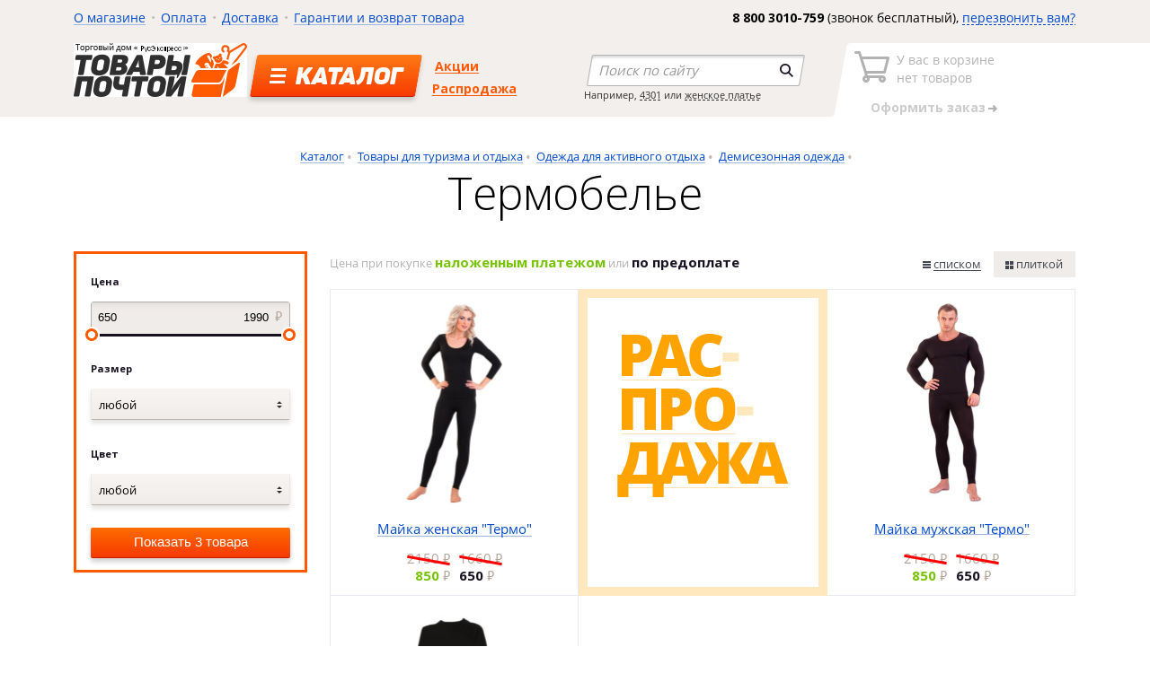

--- FILE ---
content_type: text/html; charset=UTF-8
request_url: https://sibtehnika.ru/catalog/termobele-1/
body_size: 32364
content:
<!DOCTYPE html>
<html>
<head>
    <meta name="viewport" content="width=device-width">
    <title>Купить термобелье, доставка почтой по России</title>
      <meta http-equiv="Content-Type" content="text/html; charset=UTF-8" />
<meta name="description" content="Интернет-магазин &amp;quot;Сибтехника&amp;quot; продает термобелье и осуществляет доставку почтой по всей России." />
<link href="/bitrix/js/main/core/css/core.css?14925275643963" type="text/css" rel="stylesheet" />



<link href="https://fonts.googleapis.com/css?family=Open+Sans:400,700,300,600,800|PT+Sans:400,700,400italic,700italic|PT+Sans+Caption:400,700&subset=latin,cyrillic-ext,cyrillic,latin-ext" type="text/css"  rel="stylesheet" />
<link href="/bitrix/js/ui/fonts/opensans/ui.font.opensans.css?15641283202003" type="text/css"  rel="stylesheet" />
<link href="/bitrix/js/main/popup/dist/main.popup.bundle.css?159100230226339" type="text/css"  rel="stylesheet" />
<link href="/bitrix/js/socialservices/css/ss_admin.css?1492527564370" type="text/css"  rel="stylesheet" />
<link href="/bitrix/cache/css/s1/sibtehnika/template_20f7e9b36f9b39e0520395f8d460b590/template_20f7e9b36f9b39e0520395f8d460b590_v1.css?1736997933148108" type="text/css"  data-template-style="true" rel="stylesheet" />
<link href="/bitrix/panel/main/popup.css?149252755523084" type="text/css"  data-template-style="true"  rel="stylesheet" />
<script type="text/javascript">if(!window.BX)window.BX={};if(!window.BX.message)window.BX.message=function(mess){if(typeof mess==='object'){for(let i in mess) {BX.message[i]=mess[i];} return true;}};</script>
<script type="text/javascript">(window.BX||top.BX).message({'JS_CORE_LOADING':'Загрузка...','JS_CORE_NO_DATA':'- Нет данных -','JS_CORE_WINDOW_CLOSE':'Закрыть','JS_CORE_WINDOW_EXPAND':'Развернуть','JS_CORE_WINDOW_NARROW':'Свернуть в окно','JS_CORE_WINDOW_SAVE':'Сохранить','JS_CORE_WINDOW_CANCEL':'Отменить','JS_CORE_WINDOW_CONTINUE':'Продолжить','JS_CORE_H':'ч','JS_CORE_M':'м','JS_CORE_S':'с','JSADM_AI_HIDE_EXTRA':'Скрыть лишние','JSADM_AI_ALL_NOTIF':'Показать все','JSADM_AUTH_REQ':'Требуется авторизация!','JS_CORE_WINDOW_AUTH':'Войти','JS_CORE_IMAGE_FULL':'Полный размер'});</script>

<script type="text/javascript" src="/bitrix/js/main/core/core.js?1683775176549323"></script>

<script>BX.setJSList(['/bitrix/js/main/core/core_ajax.js','/bitrix/js/main/core/core_promise.js','/bitrix/js/main/polyfill/promise/js/promise.js','/bitrix/js/main/loadext/loadext.js','/bitrix/js/main/loadext/extension.js','/bitrix/js/main/polyfill/promise/js/promise.js','/bitrix/js/main/polyfill/find/js/find.js','/bitrix/js/main/polyfill/includes/js/includes.js','/bitrix/js/main/polyfill/matches/js/matches.js','/bitrix/js/ui/polyfill/closest/js/closest.js','/bitrix/js/main/polyfill/fill/main.polyfill.fill.js','/bitrix/js/main/polyfill/find/js/find.js','/bitrix/js/main/polyfill/matches/js/matches.js','/bitrix/js/main/polyfill/core/dist/polyfill.bundle.js','/bitrix/js/main/core/core.js','/bitrix/js/main/polyfill/intersectionobserver/js/intersectionobserver.js','/bitrix/js/main/lazyload/dist/lazyload.bundle.js','/bitrix/js/main/polyfill/core/dist/polyfill.bundle.js','/bitrix/js/main/parambag/dist/parambag.bundle.js']);
BX.setCSSList(['/bitrix/js/main/core/css/core.css','/bitrix/js/main/lazyload/dist/lazyload.bundle.css','/bitrix/js/main/parambag/dist/parambag.bundle.css']);</script>
<script type="text/javascript">(window.BX||top.BX).message({'SS_NETWORK_DISPLAY':'N','SS_NETWORK_URL':'https://www.bitrix24.net/oauth/authorize/?user_lang=ru&client_id=ext.576abee828aa47.80881019&redirect_uri=https%3A%2F%2Fsibtehnika.ru%2Fcatalog%2Ftermobele-1%2F%3Fauth_service_id%3DBitrix24Net&scope=auth,admin&response_type=code&mode=popup&state=site_id%3Ds1%26backurl%3D%252Fcatalog%252Ftermobele-1%252F%253Fcheck_key%253D13b1e09689197013cd47287467a9c1b1%26mode%3Dpopup','SS_NETWORK_POPUP_TITLE':'Битрикс24 - Единая авторизация','SS_NETWORK_POPUP_CONNECT':'Подключить','SS_NETWORK_POPUP_TEXT':'<b>Подключите свой Битрикс24<\/b>, используйте один логин и пароль для авторизации на любом вашем сайте.<\/b><br /><br />Больше не нужно помнить разные пароли и логины,<br />Битрикс24 - ваш единый вход.','SS_NETWORK_POPUP_DONTSHOW':'Больше не показывать это сообщение','SS_NETWORK_POPUP_COUNT':'0'});</script>
<script type="text/javascript">(window.BX||top.BX).message({'LANGUAGE_ID':'ru','FORMAT_DATE':'DD.MM.YYYY','FORMAT_DATETIME':'DD.MM.YYYY HH:MI:SS','COOKIE_PREFIX':'BITRIX_SM','SERVER_TZ_OFFSET':'10800','SITE_ID':'s1','SITE_DIR':'/','USER_ID':'','SERVER_TIME':'1769443953','USER_TZ_OFFSET':'0','USER_TZ_AUTO':'Y','bitrix_sessid':'6ed23155e770946bae1de35364c038f0'});</script>


<script type="text/javascript"  src="/bitrix/cache/js/s1/sibtehnika/kernel_main/kernel_main_v1.js?1736997921220524"></script>
<script type="text/javascript"  src="/bitrix/cache/js/s1/sibtehnika/kernel_main_polyfill_customevent/kernel_main_polyfill_customevent_v1.js?17369979211253"></script>
<script type="text/javascript" src="/bitrix/js/ui/dexie/dist/dexie.bitrix.bundle.js?1683775195196311"></script>
<script type="text/javascript" src="/bitrix/js/main/core/core_ls.js?149252756410430"></script>
<script type="text/javascript" src="/bitrix/js/main/core/core_frame_cache.js?168377517616064"></script>
<script type="text/javascript" src="/bitrix/js/main/ajax.js?149252756435509"></script>
<script type="text/javascript" src="/bitrix/js/main/jquery/jquery-1.8.3.min.js?153078659493637"></script>
<script type="text/javascript" src="/bitrix/js/main/popup/dist/main.popup.bundle.js?1683775144103976"></script>
<script type="text/javascript" src="/bitrix/js/socialservices/ss_admin.js?14925275642117"></script>
<script type="text/javascript">BX.setJSList(['/bitrix/js/main/core/core_fx.js','/bitrix/js/main/session.js','/bitrix/js/main/pageobject/pageobject.js','/bitrix/js/main/core/core_window.js','/bitrix/js/main/date/main.date.js','/bitrix/js/main/core/core_date.js','/bitrix/js/main/utils.js','/bitrix/js/main/polyfill/customevent/main.polyfill.customevent.js','/bitrix/components/sibtehnika/catalog.filter/templates/.default/script.js','/bitrix/templates/sibtehnika/js/common.min.js','/bitrix/templates/sibtehnika/js/script.js','/bitrix/templates/sibtehnika/js/script_local.js']);</script>
<script type="text/javascript">BX.setCSSList(['/bitrix/templates/sibtehnika/css/common.min.css','/bitrix/templates/sibtehnika/css/style.css','/bitrix/templates/sibtehnika/css/style_local.css','/bitrix/templates/.default/ajax/ajax.css','/bitrix/templates/sibtehnika/styles.css']);</script>

            <script type="text/javascript">
                (function (d, w, c) {(w[c] = w[c] || []).push(function() {
                    try {
                        w.yaCounter30142674 = new Ya.Metrika({'id':'30142674','webvisor':'true','clickmap':'true','trackLinks':'true','accurateTrackBounce':'false','trackHash':'false','ut':'false'});
                    } 
                    catch(e) {}});
                    var n=d.getElementsByTagName("script")[0],s = d.createElement("script"),f=function () { n.parentNode.insertBefore(s, n); };s.type="text/javascript";s.async=true;s.src=(d.location.protocol=="https:"?"https:":"http:")+"//mc.yandex.ru/metrika/watch.js";if(w.opera=="[object Opera]"){d.addEventListener("DOMContentLoaded",f,false);}else{f();}})(document,window,"yandex_metrika_callbacks");
            </script>
<script type="text/javascript">
					(function () {
						"use strict";

						var counter = function ()
						{
							var cookie = (function (name) {
								var parts = ("; " + document.cookie).split("; " + name + "=");
								if (parts.length == 2) {
									try {return JSON.parse(decodeURIComponent(parts.pop().split(";").shift()));}
									catch (e) {}
								}
							})("BITRIX_CONVERSION_CONTEXT_s1");

							if (cookie && cookie.EXPIRE >= BX.message("SERVER_TIME"))
								return;

							var request = new XMLHttpRequest();
							request.open("POST", "/bitrix/tools/conversion/ajax_counter.php", true);
							request.setRequestHeader("Content-type", "application/x-www-form-urlencoded");
							request.send(
								"SITE_ID="+encodeURIComponent("s1")+
								"&sessid="+encodeURIComponent(BX.bitrix_sessid())+
								"&HTTP_REFERER="+encodeURIComponent(document.referrer)
							);
						};

						if (window.frameRequestStart === true)
							BX.addCustomEvent("onFrameDataReceived", counter);
						else
							BX.ready(counter);
					})();
				</script>
<script type='text/javascript'>
  var BASKET_PRODUCTS = [];
</script>

<script type='text/javascript'>
   var CATALOG_FILTER_VALUES =  [];
</script>




<script type="text/javascript"  src="/bitrix/cache/js/s1/sibtehnika/template_54ec51a89e99982d5e83daa3b6ab1743/template_54ec51a89e99982d5e83daa3b6ab1743_v1.js?1736997933251670"></script>
<script type="text/javascript"  src="/bitrix/cache/js/s1/sibtehnika/page_62416e315cbab4f2166d7c6d1a399851/page_62416e315cbab4f2166d7c6d1a399851_v1.js?173699793914585"></script>
<script type="text/javascript">var _ba = _ba || []; _ba.push(["aid", "6200a3b41ad904f74618c2512958d234"]); _ba.push(["host", "sibtehnika.ru"]); (function() {var ba = document.createElement("script"); ba.type = "text/javascript"; ba.async = true;ba.src = (document.location.protocol == "https:" ? "https://" : "http://") + "bitrix.info/ba.js";var s = document.getElementsByTagName("script")[0];s.parentNode.insertBefore(ba, s);})();</script>


   
    	<!-- Global site tag (gtag.js) - Google Analytics -->
	<script async src="https://www.googletagmanager.com/gtag/js?id=UA-15011507-1"></script>
	<script>
	  window.dataLayer = window.dataLayer || [];
	  function gtag(){dataLayer.push(arguments);}
	  gtag('js', new Date());
	
	  gtag('config', 'UA-15011507-1');
	</script>

    
</head>
<body>
<!--'start_frame_cache_dU3izR'--><!--'end_frame_cache_dU3izR'-->        <div class="wrapper">

        <header class="header">
            <div class="container">
                <div class="container__wrapper">
                    <div class="header__top float-block">
                        <!--'start_frame_cache_LkGdQn'-->
    <ul class="header__left header__menu">
                                    <li><a href="/about/">О магазине</a></li>
                                                <li><a href="/payment/">Оплата</a></li>
                                                <li><a href="/delivery/">Доставка</a></li>
                                                <li><a href="/services/">Гарантии и возврат товара</a></li>
                        </ul>
<!--'end_frame_cache_LkGdQn'-->                        <div class="header__right header__callyou">
                            <strong>8 800 3010-759</strong> (звонок бесплатный),
                            <a id="callme-link" href="#" class="link-dashed open-popup" data-popup_id="popup_callyou"><span>перезвонить вам?</span></a>
                        </div>
                    </div>
                    <div class="header__bottom float-block">
                        <div class="header__left">
                                                            <a href="/" class="header__logo">
                                    <img src="/bitrix/templates/sibtehnika/img/logo.png" alt="Товары почтой">
                                </a>
                                                        <div class="header__catalog">
                                <a href="/catalog/" class="header__catalog-button"><span>Каталог</span></a>
                            </div>
                            <!--'start_frame_cache_XEVOpk'-->
    <ul class="header__submenu">
                  <li><a href="/actions/">Акции</a></li>
                        <li><a href="/actions/sale/">Распродажа</a></li>
            </ul>                            
<!--'end_frame_cache_XEVOpk'-->                        </div>
                        <div class="header__right">
                            <form class="header__search" autocomplete="off" action="/search/" method="get">
                                <div class="header__search-wrapper" data-placeholder="Поиск по сайту">
                                    <input type="text" class="header__search-input" name="q" value="">
                                    <input type="submit" class="header__search-submit" value="">
                                </div>
                                <div class="header__search-hint">Например, <a href="#">4301</a> или <a href="#">женское платье</a></div>
                            </form>
                            <div id="comp_c0be08fc744a4ea64079f4f5a28460a7"><!--'start_frame_cache_oLJPsr'-->

<div class="header__basket header__basket--disabled">
    <div class="header__basket-wrapper">
        <a href="/personal/cart/" class="header__basket-icon">
            У вас в корзине<br>
            <strong class="header__basket-count">
                                    нет товаров
                            </strong>
        </a>
        <a href="/personal/cart/" class="header__basket-order"><strong>Оформить заказ</strong></a>
    </div>
</div>



<!--'end_frame_cache_oLJPsr'--></div>                        </div>

                        <div class="header__popup">
                            <!--'start_frame_cache_gWAVcy'-->
    <div class="catalog-menu float-block text-large">
                    <ul>
                                    <li><a href="/catalog/avtotovary/">Автотовары</a></li>
                                    <li><a href="/catalog/audio-video-tekhnika/">Аудио-Видео техника</a></li>
                                    <li><a href="/catalog/bytovaya-tekhnika/">Бытовая техника</a></li>
                                    <li><a href="/catalog/vse-dlya-rukodeliya/">Все для рукоделия</a></li>
                                    <li><a href="/catalog/zootovary/">Зоотовары</a></li>
                                    <li><a href="/catalog/instrumenty/">Инструменты</a></li>
                            </ul>
                    <ul>
                                    <li><a href="/catalog/galantereya/">Кожгалантерея</a></li>
                                    <li><a href="/catalog/kompyuternaya-tekhnika/">Компьютерная техника</a></li>
                                    <li><a href="/catalog/krasota-i-gigiena/">Красота и гигиена</a></li>
                                    <li><a href="/catalog/kukhonnaya-posuda/">Кухонная посуда</a></li>
                                    <li><a href="/catalog/kukhonnaya-tekhnika/">Кухонная техника</a></li>
                                    <li><a href="/catalog/medtekhnika/">Медтехника</a></li>
                            </ul>
                    <ul>
                                    <li><a href="/catalog/odezhda-i-obuv/">Одежда и обувь</a></li>
                                    <li><a href="/catalog/opticheskie-pribory/">Оптические приборы</a></li>
                                    <li><a href="/catalog/sportivnye-tovary/">Спортивные товары</a></li>
                                    <li><a href="/catalog/sredstva-svyazi/">Средства связи</a></li>
                                    <li><a href="/catalog/suveniry/">Сувениры</a></li>
                                    <li><a href="/catalog/tovary-dlya-doma/">Текстиль и товары для дома</a></li>
                            </ul>
                    <ul>
                                    <li><a href="/catalog/tovary-dlya-bani/">Товары для бани</a></li>
                                    <li><a href="/catalog/tovary-dlya-detey/">Товары для детей</a></li>
                                    <li><a href="/catalog/tovary-dlya-okhoty/">Товары для охоты</a></li>
                                    <li><a href="/catalog/tovary-dlya-rybalki/">Товары для рыбалки</a></li>
                                    <li><a href="/catalog/tovary-dlya-turizma-i-otdykha/">Товары для туризма и отдыха</a></li>
                                    <li><a href="/catalog/yuvelirnye-izdeliya/">Ювелирные изделия</a></li>
                            </ul>
            </div>




<!--'end_frame_cache_gWAVcy'-->                        </div>
                    </div>
                </div>
            </div>
        </header>

        <main role="main" class="content">
          <div class="container">
          <div class="container__wrapper">
                          <div class="page-title">
                <ul class="breadcrumbs"><li class=""><a href="/catalog/" title="Каталог">Каталог</a></li><li class=""><a href="/catalog/tovary-dlya-turizma-i-otdykha/" title="Товары для туризма и отдыха">Товары для туризма и отдыха</a></li><li class=""><a href="/catalog/odezhda-dlya-aktivnogo-otdykha/" title="Одежда для активного отдыха">Одежда для активного отдыха</a></li><li class=""><a href="/catalog/demisezonnaya-odezhda/" title="Демисезонная одежда">Демисезонная одежда</a></li></ul>                <h2>Термобелье</h2>
                              </div>
            
 <div class="catalog float-block">
    <div class="catalog__left">
        <div class="catalog__left--border">  <form id="catalog-filters" method="GET" action="/catalog/termobele-1/" data-ajax-id="" autocomplete="off" >
    <div class="catalog__filters">
      
                           
          <div class="catalog__filter filter-item-range" data-var-name="">
            <p class="catalog__filter-title"><strong class="text-small text-grey">Цена</strong></p>
            <div class="filter__slider_custom" data-options='{"type": "range", "min": "650", "max": "1990", "step": "1"}'>
              <div class="filter__slider-control">
                <input type="text" name="MIN_PRICE_MIN" value="650" class="filter__slider-value" data-default-value="650">
                <input type="text" name="MIN_PRICE_MAX" value="1990" class="filter__slider-value filter__slider-value--two" data-default-value="1990">
                <span class="filter__slider-measure price"></span>
              </div>
              <div class="filter__slider-item"></div>
            </div>
          </div>
                    
                           
          <div class="catalog__filter filter-item-enum-select SIZE-filter" data-var-name="SIZE">
            <p class="catalog__filter-title"><strong class="text-small text-grey">Размер</strong></p>
            <div class="form-select float-block">
              <div class="form-select__control">
                <div class="form-select__value">
                  <a href="#">любой</a>
                </div>
                <div class="dropdown">
                  <div class="dropdown__list">
                    <ul class="form-select__values">
                                            <li class="form-select__values-active" data-id="0">любой</li>                                                                      <li class=" option-1581" data-id="1581">46</li>                                          </ul>
                  </div>
                </div>
              </div>
              <input type="hidden" name="SIZE[]" value="0">
            </div>
          </div>
           
                     
          <div class="catalog__filter filter-item-enum-select COLOR-filter" data-var-name="COLOR">
            <p class="catalog__filter-title"><strong class="text-small text-grey">Цвет</strong></p>
            <div class="form-select float-block">
              <div class="form-select__control">
                <div class="form-select__value">
                  <a href="#">любой</a>
                </div>
                <div class="dropdown">
                  <div class="dropdown__list">
                    <ul class="form-select__values">
                                            <li class="form-select__values-active" data-id="0">любой</li>                                                                      <li class=" option-8203" data-id="8203">черный</li>                                          </ul>
                  </div>
                </div>
              </div>
              <input type="hidden" name="COLOR[]" value="0">
            </div>
          </div>
           
              
      <div class="button-block">
        <button id="filter-apply" class="button button-filter">Поиск</button>
      </div>
    </div>
  </form>
<div id="comp_30e1bbe2a243c4449dbf39bcecc389cb"><div id="filter-products-cnt-wrapper" data-ajax-id="30e1bbe2a243c4449dbf39bcecc389cb">
      <span id="filter-products-cnt" data-products-cnt="3">Показать 3 товара</span>
  </div></div>
<!--'start_frame_cache_CxqOHg'--></div>        &nbsp;
    </div>
    <div class="catalog__right"><div class="catalog__header float-block">
                <div class="catalog__hint">
                    Цена при покупке <strong class="text-green text-large">наложенным платежом</strong> или <strong class="text-large text-grey">по предоплате</strong>
                </div>
                <ul class="catalog__view"><li><a href="/catalog/termobele-1/?view=list" class="catalog__view-item catalog__view-item--list"><span>списком</span></a><li><span class="catalog__view-item catalog__view-item--block catalog__view--active">плиткой</span></ul>
            </div><div class="catalog__category"><div class="catalog__items"><div id="bx_461859235_65207" class="catalog__item">
            <a href="/catalog/termobele-1/mayka-zhenskaya-termo/" class="catalog__item-top">
                <span class="catalog__item-image"><img src="/upload/resize_cache/iblock/cd2/244_228_b/cd27d43dbd360aede91fa43fb4053a32.jpg" width="100%" alt="Майка женская &quot;Термо&quot;"></span>
                <span class="catalog__item-link">Майка женская &quot;Термо&quot;</span>
            </a>

            <div class="catalog__item-bottom"><div class="catalog__item-bottom-col"><span class="price--old">2150</span>
                        <br><span class="price--cash">850</span>
                    </div><div class="catalog__item-bottom-col">
                    <div class="catalog__item-nobutton"></div>
                </div><div class="catalog__item-bottom-col"><span class="price--old">1660</span>
                        <br><span class="price">650</span>
                    </div></div>
            </div><a id="bx_461859235_1537" href="/actions/sale/" class="catalog__special special__item" style=" box-shadow: inset 0 0 0 10px #ffe7be; "><img src="/upload/iblock/3af/3af7f69f0f051c64d83cefefe121ede2.png"></a><div id="bx_461859235_65209" class="catalog__item">
            <a href="/catalog/termobele-1/mayka-muzhskaya-termo/" class="catalog__item-top">
                <span class="catalog__item-image"><img src="/upload/resize_cache/iblock/57c/244_228_b/57cc9341bad9213fcea758951136841b.jpg" width="100%" alt="Майка мужская &quot;Термо&quot;"></span>
                <span class="catalog__item-link">Майка мужская &quot;Термо&quot;</span>
            </a>

            <div class="catalog__item-bottom"><div class="catalog__item-bottom-col"><span class="price--old">2150</span>
                        <br><span class="price--cash">850</span>
                    </div><div class="catalog__item-bottom-col">
                    <div class="catalog__item-nobutton"></div>
                </div><div class="catalog__item-bottom-col"><span class="price--old">1660</span>
                        <br><span class="price">650</span>
                    </div></div>
            </div></div><div class="catalog__items"><div id="bx_461859235_240404" class="catalog__item">
            <a href="/catalog/termobele-1/komplekt-termobelya-silver/" class="catalog__item-top">
                <span class="catalog__item-image"><img src="/upload/resize_cache/iblock/ea6/244_228_b/ea6afa9cc180b059cb33038133b3cad2.jpg" width="100%" alt="Комплект термобелья Silver"></span>
                <span class="catalog__item-link">Комплект термобелья Silver</span>
            </a>

            <div class="catalog__item-bottom"><div class="catalog__item-bottom-col"><span class="price--old">3620</span>
                        <br><span class="price--cash">2590</span>
                    </div><div class="catalog__item-bottom-col">
                    <div class="catalog__item-nobutton"></div>
                </div><div class="catalog__item-bottom-col"><span class="price--old">2780</span>
                        <br><span class="price">1990</span>
                    </div></div>
            </div><div class="catalog__item" style="visibility: hidden"></div><div class="catalog__item" style="visibility: hidden"></div></div></div><div class="pager">
  
            
                
                
            
  
  <ul class="pager__nav">
          <li><span class="pager__nav-item pager__nav-prev pager__nav-item--disabled">Назад</span>
    
          <li><span class="pager__nav-item pager__nav-next pager__nav-item--disabled">Следующая страница</span>
      </ul>
            
  <ul class="pager__pages">  
                                <li><span class="pager__pages-active">1</span>
            
        
          
        

        
      </ul>
</div>

    </div>
</div><!--'end_frame_cache_CxqOHg'-->









    </div>
    </div>
</main>

</div><!-- .wrapper -->
    <footer>
        <div class="container">
            <div class="container__wrapper">
                <div class="footer__columns float-block">
                    <div class="footer__columns-item footer__left">
                        <div class="footer__copy">
                            © Торговый дом «РусЭкспресс», 2026<br>
 630048, Новосибирск,<br>
 ул. Немировича-Данченко, 104, офис 707<br>
 <br>
 <img alt="Оплата картами Visa и MasterCard" src="/bitrix/templates/sibtehnika/img/small-visa-mastercard.png"> <br>
 <br>
 <a class="white-link" href="/privacy-policy/">Политика конфиденциальности</a><br>
 <a class="white-link" href="/oferta/">Оферта</a><br>
 <a class="white-link" href="/terms-of-use/">Пользовательское соглашение</a>                        </div>
                        <div class="footer__phone">
                            <span class="text-xlarge">
                              8 800 3010-759                            </span>
                            <strong class="footer__phone-arrow text-small">
                              Звонок бесплатный                            </strong>
                        </div>
                    </div>
                    <div class="footer__columns-item footer__center">
                      <!--'start_frame_cache_hWP9UP'-->
  <div class="footer__catalog float-block">
          <ul>
                  <li><a class="white-link" href="/catalog/avtotovary/">Автотовары</a></li>
                  <li><a class="white-link" href="/catalog/audio-video-tekhnika/">Аудио-Видео техника</a></li>
                  <li><a class="white-link" href="/catalog/bytovaya-tekhnika/">Бытовая техника</a></li>
                  <li><a class="white-link" href="/catalog/vse-dlya-rukodeliya/">Все для рукоделия</a></li>
                  <li><a class="white-link" href="/catalog/zootovary/">Зоотовары</a></li>
                  <li><a class="white-link" href="/catalog/instrumenty/">Инструменты</a></li>
                  <li><a class="white-link" href="/catalog/galantereya/">Кожгалантерея</a></li>
                  <li><a class="white-link" href="/catalog/kompyuternaya-tekhnika/">Компьютерная техника</a></li>
          
      </ul>
          <ul>
                  <li><a class="white-link" href="/catalog/krasota-i-gigiena/">Красота и гигиена</a></li>
                  <li><a class="white-link" href="/catalog/kukhonnaya-posuda/">Кухонная посуда</a></li>
                  <li><a class="white-link" href="/catalog/kukhonnaya-tekhnika/">Кухонная техника</a></li>
                  <li><a class="white-link" href="/catalog/medtekhnika/">Медтехника</a></li>
                  <li><a class="white-link" href="/catalog/odezhda-i-obuv/">Одежда и обувь</a></li>
                  <li><a class="white-link" href="/catalog/opticheskie-pribory/">Оптические приборы</a></li>
                  <li><a class="white-link" href="/catalog/sportivnye-tovary/">Спортивные товары</a></li>
                  <li><a class="white-link" href="/catalog/sredstva-svyazi/">Средства связи</a></li>
          
      </ul>
          <ul>
                  <li><a class="white-link" href="/catalog/suveniry/">Сувениры</a></li>
                  <li><a class="white-link" href="/catalog/tovary-dlya-doma/">Текстиль и товары для дома</a></li>
                  <li><a class="white-link" href="/catalog/tovary-dlya-bani/">Товары для бани</a></li>
                  <li><a class="white-link" href="/catalog/tovary-dlya-detey/">Товары для детей</a></li>
                  <li><a class="white-link" href="/catalog/tovary-dlya-okhoty/">Товары для охоты</a></li>
                  <li><a class="white-link" href="/catalog/tovary-dlya-rybalki/">Товары для рыбалки</a></li>
                  <li><a class="white-link" href="/catalog/tovary-dlya-turizma-i-otdykha/">Товары для туризма и отдыха</a></li>
                  <li><a class="white-link" href="/catalog/yuvelirnye-izdeliya/">Ювелирные изделия</a></li>
          
      </ul>
      </div>
<!--'end_frame_cache_hWP9UP'-->  
                    </div>
                    <div class="footer__columns-item footer__right">
                        <p class="footer__madein">Интернет-магазин<br>сделан в <a href="http://bonus.pro" target="_blank" class="white-link" rel="nofollow">Бонусе</a></p>
                    </div>
                </div>
            </div>
        </div>
    </footer>

    <div class="popup popup__callyou" id="popup_callyou">
      <a href="#" class="popup__close"></a>
    </div>

    <!-- Yandex.Metrika counter -->
<script type="text/javascript" >
   (function(m,e,t,r,i,k,a){m[i]=m[i]||function(){(m[i].a=m[i].a||[]).push(arguments)};
   m[i].l=1*new Date();k=e.createElement(t),a=e.getElementsByTagName(t)[0],k.async=1,k.src=r,a.parentNode.insertBefore(k,a)})
   (window, document, "script", "https://mc.yandex.ru/metrika/tag.js", "ym");

   ym(30142674, "init", {
        clickmap:true,
        trackLinks:true,
        accurateTrackBounce:true,
        webvisor:true,
        ecommerce:"dataLayer"
   });
</script>
<noscript><div><img src="https://mc.yandex.ru/watch/30142674" style="position:absolute; left:-9999px;" alt="" /></div></noscript>
<!-- /Yandex.Metrika counter -->
<!--'start_frame_cache_sbOdBC'--><!--'end_frame_cache_sbOdBC'-->
<noscript><div><img src="//mc.yandex.ru/watch/30142674?ut=noindex" style="position:absolute; left:-9999px;" alt="" /></div></noscript></body>
</html>



--- FILE ---
content_type: application/javascript
request_url: https://sibtehnika.ru/bitrix/cache/js/s1/sibtehnika/page_62416e315cbab4f2166d7c6d1a399851/page_62416e315cbab4f2166d7c6d1a399851_v1.js?173699793914585
body_size: 4592
content:

; /* Start:"a:4:{s:4:"full";s:89:"/bitrix/components/sibtehnika/catalog.filter/templates/.default/script.js?149252756714217";s:6:"source";s:73:"/bitrix/components/sibtehnika/catalog.filter/templates/.default/script.js";s:3:"min";s:0:"";s:3:"map";s:0:"";}"*/
$(function(){
  initFilterValues();
  initFilter1();
  initSearchButton();
});

function initSearchButton() {
  var button = $('#filter-apply'),
    products_cnt = $('#filter-products-cnt');
  if (products_cnt.length > 0 && button.length > 0) {
    button.text(products_cnt.text());
    
    if (products_cnt.data('products-cnt') > 0) {
      button.removeClass('button-disabled');
      button.removeAttr('disabled');
    } else {
      button.addClass('button-disabled');
      button.attr('disabled', 'disabled');
    } 
  }
}

function initFilter1() {  
//  $('#catalog-filters input[type=checkbox]').change(function (e) {
//    loadProductsCnt(this);
//  });
  $('.filter__check-item').click(function(e) {
    loadProductsCnt(this);
  });
//----------------------------------------------------------
  $(document).on('selectChange', function(e, data){
    data = data || {};
    if(data.hasOwnProperty('val') && data.hasOwnProperty('select')) {
      var select = data.select;
      var input = $("input[type=hidden]", select);
      input.val(data.val);
      loadProductsCnt(this);
    }
  });

  //$('.catalog__filter .form-select').change(function(e) {
  //  var select = $(this),
  //    active_item = $('.form-select__values-active', select),
  //    value_id = active_item.data("value-id"),
  //    input = $("input[type=hidden]", select);
  //  input.val(value_id)
  //  loadProductsCnt(this);
  //
  //});
//----------------------------------------------------------
  
//  $('#catalog-filters input[type=text]').change(function (e) {
//    loadProductsCnt(this);
//  });

  $('.filter__slider_custom').filter_slider({
      afterChange: function($values, $slider){
        loadProductsCnt(this);
        
//          console.log($values, $slider);
//          // Запрос на кол-во товара в каталоге и смена подписи у кнопки
//
//          // Удалить на программинге
//          var buttonText = ['Товары не найдены', 'Показать 166 товаров', 'Показать 18 товаров']
//          var min = 0, max = 2;
//          var rand = min - 0.5 + Math.random()*(max-min+1);
//          rand = Math.round(rand);
//
//          // Пример кода для дизабла кнопки
//          var $button = $('.button-filter');
//          $button.text(buttonText[rand]);
//          if(rand == 0)
//              $button.addClass('button-disabled');
//          else
//              $button.removeClass('button-disabled');
      }
  });

  
  
  $('#filter-apply').click(function (e) {
    e.preventDefault();  
    applyFilterSimple();
  });

//  $('#filter-reset').click(function (e) {
//    e.preventDefault();  
//    resetFilterSimple();
//  });

}

function applyFilterSimple() {
  var current_filters_string = getCurrentFiltersString(),
    url = $('#catalog-filters').attr('action'),      
    params = getQueryParams(document.location.search);
  if (current_filters_string) {
    url += (url.indexOf('?') === -1 ? "?" + current_filters_string : "&" + current_filters_string)
  } 
    
  if (typeof(params['view']) !== 'undefined') {
    url += (url.indexOf('?') === -1) ? "?view=" + params['view'] : "&view=" + params['view'];
  } 
  window.location.href = url;
}

function resetFilterSimple() {
  var form_action_url = $('#catalog-filters').attr('action'), 
    url = form_action_url,
    params = getQueryParams(document.location.search);
  //console.log(params);  
  if (typeof(params['view']) !== 'undefined') {
    url += (url.indexOf('?') === -1) ? "?view=" + params['view'] : "&view=" + params['view'];
  } 
  window.location.href = url;
}

function getQueryParams(qs) {
  qs = qs.split("+").join(" ");

  var params = {}, tokens,
      re = /[?&]?([^=]+)=([^&]*)/g;

  while (tokens = re.exec(qs)) {
    params[decodeURIComponent(tokens[1])] = decodeURIComponent(tokens[2]);
  }

  return params;
}

//function initFilter2() {
//  initFieldsets();
//  initFilterSliders();  	
//}

function initProductsCntPopup() {
  $('#filter-count-popup .js-submit').click(function (e) {
    e.preventDefault();
    $('html, body').animate({scrollTop:$('#pagetitle').offset().top - 20}, 400);
    $('#filter-count-popup').hide();
    applyCatalogFilter();
  });
}

/**
 * Установка начальных значений параметров в фильтре
 * 
 */
function initFilterValues() {
//  var hash_values = parseHash();
//  if (Object.keys(hash_values).length) {
//    // Если параметры переданы в хеше, то устанавливаем их в фильтр 
//    // и обновляем фильтр.
//    setInitialValues(hash_values);
//    applyCatalogFilter();
//  } else {
  if (typeof(CATALOG_FILTER_VALUES) !== 'undefined') {
    setInitialValues(CATALOG_FILTER_VALUES);
  }
//  }
}

var products_cnt_request = false;
function loadProductsCnt(ui) {
  var products_cnt_wrapper = $('#filter-products-cnt-wrapper');
  if (products_cnt_wrapper.length == 0) {
    return false;
  }
  var ajax_id = products_cnt_wrapper.attr('data-ajax-id');
  if (!ajax_id) {
    return;
  }

  // Если предыдущий запрос еще выполняется, отменим его и отправим новый
  if (products_cnt_request) {
    products_cnt_request.abort();
  }

  var filters_form = $('#catalog-filters'),
    data = getCurrentFiltersString() + "&bxajaxid=" + ajax_id;
  
  products_cnt_request = jQuery.ajax({
    type: 'GET',
    url: $('#catalog-filters').attr('action'),
    data: data,
    dataType: 'html',
    success: function(data){
      products_cnt_wrapper.parent().empty().append(data);
//      
//      var new_content = $(data),
//        cnt_span = $('#filter-products-cnt', new_content),
//        cnt = cnt_span.data('products-cnt'),
//        button = $('#filter-apply');
      initSearchButton();  
//      button.text(cnt_span.text());
      products_cnt_request = false;
    },
    error: function () {
      products_cnt_request = false;
    }
  });
}

function setInitialValues(current_values) {
  if (typeof(current_values) !== 'undefined') {
//    var price_min = $('#CATALOG_PRICE_MIN'),
//        price_max = $('#CATALOG_PRICE_MAX');  
//    if ((price_min.length > 0) && (price_max.length > 0)) {
//      if (typeof (current_values['CATALOG_PRICE_MIN']) !== 'undefined') {
//        price_min.val(current_values['CATALOG_PRICE_MIN']);
//      }
//      if (typeof (current_values['CATALOG_PRICE_MAX']) !== 'undefined') {
//        price_max.val(current_values['CATALOG_PRICE_MAX']);
//      }
//    }

    $('#catalog-filters .filter-item-range').each(function () {
      var item_wrapper = $(this);
      $('input[type=text]', item_wrapper).each(function () {
        var input = $(this),
          var_name = input.attr('name');
        if (typeof(current_values[var_name]) !== 'undefined') {    
          input.val(current_values[var_name]);
        }
      });    
    });
    
    
    $('#catalog-filters .filter-item-enum').each(function () {
      var item_wrapper = $(this),
          var_name = item_wrapper.data('var-name');
      if (typeof(current_values[var_name]) !== 'undefined') {    
        for (var i in current_values[var_name]) {
          var value_id = current_values[var_name][i];
          $('#checkbox-' + value_id, item_wrapper).prop('checked', true).prev('a').addClass('filter__check-item--active');          
        }
      }
    });
    
    $('#catalog-filters .filter-item-enum-select').each(function () {
      var item_wrapper = $(this),
          var_name = item_wrapper.data('var-name');    
      if (typeof(current_values[var_name]) !== 'undefined') {
        for (var i in current_values[var_name]) {
          var value_id = current_values[var_name][i],
            current_option = $('.form-select__values li.option-' + value_id, item_wrapper);
          current_option.addClass('form-select__values-active');
          $('input[type=hidden]', item_wrapper).val(value_id);
          $('a', item_wrapper).text(current_option.text());
          break;
        }
      }
    });    
  }
}

///**
// * Разбор анкора (хеша) - вытаскиваем переменные фильтра и их значения
// * 
// * @returns {unresolved}
// */
//function parseHash() {
//  var vars = (decodeURIComponent(location.hash.substring(1)) || '').split('&'),
//    parsed = {};
//    
//    for (var i = 0; i < vars.length; i++) {
//      var pair = vars[i].split('='),
//        name = decodeURIComponent(pair[0]),
//        value = decodeURIComponent(pair[1]); 
//      if (name && value) {
//        if (name.substr(-2) == '[]') {
//          name = name.substr(0, name.length - 2);
//          if (parsed[name] instanceof Array) {
//            parsed[name].push(value);
//          } else {
//            parsed[name] = new Array();
//            parsed[name].push(value);
//          }
//        } else {
//          parsed[name] = value;
//        }
//      }
//    }
//  return parsed;
//}


//var catalog_refresh_request = false;
//function applyCatalogFilter() {
//  var catalog_products = $('#catalog-products');
//  if (catalog_products.length == 0) {
//    return false;
//  }
//  var ajax_id = catalog_products.attr('data-ajax-id');
//  if (!ajax_id) {
//    return;
//  }
//  
//  // Если предыдущий запрос еще выполняется, отменим его и отправим новый
//  if (catalog_refresh_request) {
//    catalog_refresh_request.abort();
//  }
//  var filters_form = $('#catalog-filters'),
//    sort_by = $('#sort-by li.selected').data('key'),
//    page_size = $('#page-size li.selected').data('key'),
//    current_filters_string = getCurrentFiltersString(),
//    data = current_filters_string + "&page_size=" + page_size + "&sort_by=" + sort_by + "&bxajaxid=" + ajax_id;
//  
//  if (window.history && window.history.pushState ) { 
//    if (!current_filters_string) {
//      window.history.pushState('', document.title, window.location.pathname);
//    } else {
//      window.history.pushState('', document.title, window.location.pathname + "?" + current_filters_string);
//    }
//  } else { 
////    if (!current_filters_string) {
////      location.hash = "!";
////    } else {
////      location.hash = current_filters_string;
////    }
//  }
//  
//  //jsAjaxUtil.ShowLocalWaitWindow('catalog_shadow', 'comp_' + ajax_id, true);
//  $('#catalog-products .ajaxLoader').show();
//  catalog_refresh_request = jQuery.ajax({
//    type: 'GET',
//    url: location.pathname,
//    data: data,
//    dataType: 'html',
//    success: function(data){
//      //jsAjaxUtil.CloseLocalWaitWindow('catalog_shadow', 'comp_' + ajax_id);
//      $('#catalog-products .ajaxLoader').hide();
//      // Сохраняем тип списка товаров (маленькиие или большие плашки)
//      var catalog_view_type = getCatalogProductsViewType();
//      var new_content = $(data);
//      // Переключаем новый контент к тому виду, который был до обновления
//      setCatalogProductsViewType(catalog_view_type, new_content);
//      // Добавляем новый контент
//      $('#comp_' + ajax_id).empty().append(new_content);
//      // Вся остальная инициализация нового контента
//      if (typeof (initCatalogProductsOnAjax) == 'function') {
//        initCatalogProductsOnAjax();
//      }
//      // Обновляем фильтр
//      refreshFilter();
//      catalog_refresh_request = false;
//    },
//    error: function () {
//      //jsAjaxUtil.CloseLocalWaitWindow('catalog_shadow', 'comp_' + ajax_id);
//      $('#catalog-products .ajaxLoader').hide();
//      catalog_refresh_request = false;
//    }
//  });
//}

//var refresh_filter_request = false;
//function refreshFilter() {
//  var ajax_id = $('#catalog-filters').data('ajax-id');
//  
//  if ($('#comp_' + ajax_id).length ==0) {
//    console.log("no filter comp_" + ajax_id);
//    return;
//  }
//  
//  if (!ajax_id) {
//    return;
//  }
//
//  // Если предыдущий запрос еще выполняется, отменим его и отправим новый
//  if (refresh_filter_request) {
//    refresh_filter_request.abort();
//  }
//  
//  var data = getCurrentFiltersString();
//  if (data) {
//    data += "&bxajaxid=" + ajax_id;
//  } else {
//    data += "bxajaxid=" + ajax_id; 
//  }
//  
//  jsAjaxUtil.ShowLocalWaitWindow('catalog_shadow', 'catalog-filters', true);
//  refresh_filter_request = jQuery.ajax({
//    type: 'GET',
//    url: location.pathname,
//    data: data,
//    dataType: 'html',
//    success: function(data){
//      jsAjaxUtil.CloseLocalWaitWindow('catalog_shadow', 'catalog-filters');
//      var new_filter = $('<div>' + data + '</div>');
//      
//      // копируем из существующего фильтра состояние вкладок (развернуто/свернуто)
//      $('#catalog-filters .filterBox').each (function () {
//        var self = $(this),
//          id = self.attr('id'),
//          className = $('.fbHeader', self).attr('class');
//        $('#' + id + ' .fbHeader', new_filter).attr('class', className);
//      });
//
//      $('#catalog-filters').replaceWith($('#catalog-filters', new_filter));
//      
//      initFilter1();
//      initFilter2();
//      
//      refresh_filter_request = false;
//    },
//    error: function () {
//      refresh_filter_request = false;
//    }
//  });
//}

function getCurrentFiltersString() {
  //var vals_selector 
  var filters_form = $('#catalog-filters input').filter(function () {
    var self = $(this),
      value = self.val();
      
    if (self.attr('type') == 'text') {
      if (!value || (($.trim(value)) === '0') || (value == self.data('default-value'))) {
        return false;
      }
    } else if (self.attr('type') == 'hidden') {
      if (!value || (($.trim(value)) === '0')) {
        return false;
      }      
    }
    return true;
  });
  return filters_form.serialize().replace(/%5B%5D/g, '[]');
}

/* End */
;; /* /bitrix/components/sibtehnika/catalog.filter/templates/.default/script.js?149252756714217*/
